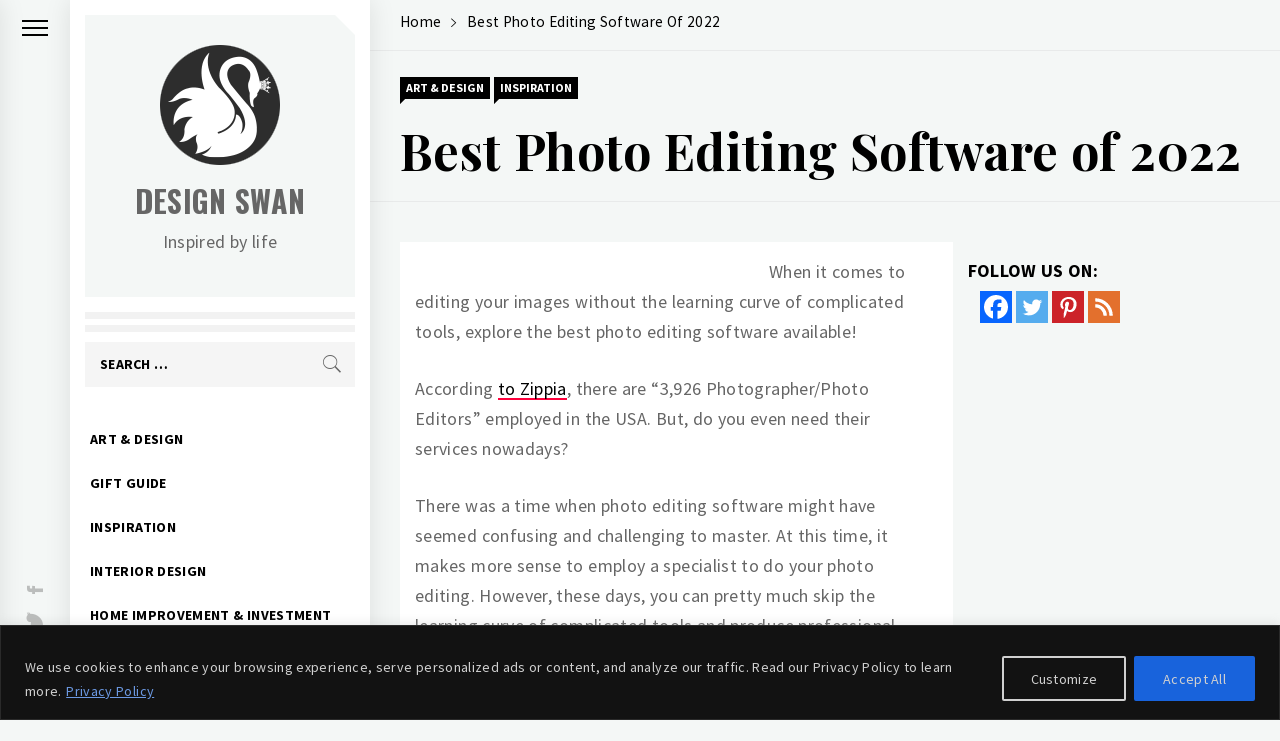

--- FILE ---
content_type: text/html; charset=utf-8
request_url: https://www.google.com/recaptcha/api2/aframe
body_size: 266
content:
<!DOCTYPE HTML><html><head><meta http-equiv="content-type" content="text/html; charset=UTF-8"></head><body><script nonce="Np0Bfs0x0uYbFqoWQcQ4JA">/** Anti-fraud and anti-abuse applications only. See google.com/recaptcha */ try{var clients={'sodar':'https://pagead2.googlesyndication.com/pagead/sodar?'};window.addEventListener("message",function(a){try{if(a.source===window.parent){var b=JSON.parse(a.data);var c=clients[b['id']];if(c){var d=document.createElement('img');d.src=c+b['params']+'&rc='+(localStorage.getItem("rc::a")?sessionStorage.getItem("rc::b"):"");window.document.body.appendChild(d);sessionStorage.setItem("rc::e",parseInt(sessionStorage.getItem("rc::e")||0)+1);localStorage.setItem("rc::h",'1769901545337');}}}catch(b){}});window.parent.postMessage("_grecaptcha_ready", "*");}catch(b){}</script></body></html>

--- FILE ---
content_type: text/css
request_url: https://www.designswan.com/wp-content/themes/minimal-blocks-child/style.css?ver=6.9
body_size: 355
content:
/*
 Theme Name:   Minimal Blocks Child
 Theme URI:    https://www.designswan.com
 Description:  Minimal Blocks Child Theme
 Author:       Kaman
 Author URI:   https://www.designswan.com
 Template:     minimal-blocks
 Version:      1.0.0
 License:      GNU General Public License v2 or later
 License URI:  http://www.gnu.org/licenses/gpl-2.0.html
 Tags:         light, dark, two-columns, right-sidebar, responsive-layout, accessibility-ready
 Text Domain:  minimal-blocks-child
*/
